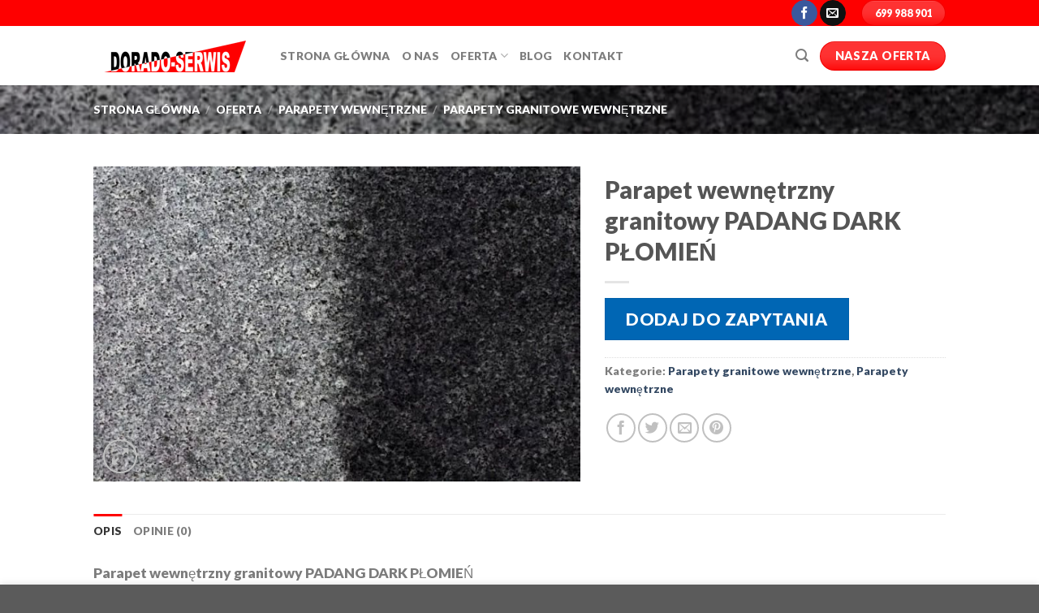

--- FILE ---
content_type: text/html; charset=UTF-8
request_url: https://doradoserwis.pl/parapet-wewnetrzny-granitowy-padang-dark-plomien/
body_size: 18343
content:
<!DOCTYPE html><html lang="pl-PL" prefix="og: https://ogp.me/ns#" class="loading-site no-js"><head><meta charset="UTF-8" /><link rel="profile" href="http://gmpg.org/xfn/11" /><link rel="pingback" href="https://doradoserwis.pl/xmlrpc.php" /> <script type="text/javascript">(function(html){html.className=html.className.replace(/\bno-js\b/,'js')})(document.documentElement);</script> <meta name="viewport" content="width=device-width, initial-scale=1, maximum-scale=1" /> <style type="text/css" media="all">img:is([sizes=auto i],[sizes^="auto," i]){contain-intrinsic-size:3000px 1500px}</style><link type="text/css" media="all" href="https://doradoserwis.pl/wp-content/cache/wpsol-minification/css/wpsol_25949713820195650361a2fe6caa80ec.css" rel="stylesheet" /><link type="text/css" media="all" href="https://doradoserwis.pl/wp-content/cache/wpsol-minification/css/wpsol_64ac31699f5326cb3c76122498b76f66.css" rel="stylesheet" /><link type="text/css" media="all" href="https://doradoserwis.pl/wp-content/cache/wpsol-minification/css/wpsol_a182c0ba870c5d71f316d9001b6db236.css" rel="stylesheet" /><link type="text/css" media="all" href="https://doradoserwis.pl/wp-content/cache/wpsol-minification/css/wpsol_b337d056c94a357aee3b1a9ac531c9a6.css" rel="stylesheet" /><style type="text/css" media="all">.woocommerce form .form-row .required{visibility:visible}</style><link type="text/css" media="all" href="https://doradoserwis.pl/wp-content/cache/wpsol-minification/css/wpsol_48d56016b20f151be4f24ba6d0eb1be4.css" rel="stylesheet" /><link type="text/css" media="all" href="https://doradoserwis.pl/wp-content/cache/wpsol-minification/css/wpsol_7f3d4be77ce4c9ea6944ed9f7a8563d5.css" rel="stylesheet" /><link type="text/css" media="all" href="https://doradoserwis.pl/wp-content/cache/wpsol-minification/css/wpsol_bab4d5670640689a60a152e5b55ddb67.css" rel="stylesheet" /><link type="text/css" media="all" href="https://doradoserwis.pl/wp-content/cache/wpsol-minification/css/wpsol_6bae9eeedcde21ce6c89bbf7b90759c6.css" rel="stylesheet" /><link type="text/css" media="all" href="https://doradoserwis.pl/wp-content/cache/wpsol-minification/css/wpsol_11b34dbc6b45682ba8b2fbf39fd71133.css" rel="stylesheet" /><link type="text/css" media="all" href="https://doradoserwis.pl/wp-content/cache/wpsol-minification/css/wpsol_97ea2d751f6f88abaa4144804c209088.css" rel="stylesheet" /><style type="text/css" media="all">.bg{opacity:0;transition:opacity 1s;-webkit-transition:opacity 1s}.bg-loaded{opacity:1}</style><link type="text/css" media="all" href="https://doradoserwis.pl/wp-content/cache/wpsol-minification/css/wpsol_db038a4b4910b10fd12d8be355bbfd87.css" rel="stylesheet" /><link type="text/css" media="all" href="https://doradoserwis.pl/wp-content/cache/wpsol-minification/css/wpsol_6bf16193ad8e4b0ccc7f4f1205342ff6.css" rel="stylesheet" /><link type="text/css" media="all" href="https://doradoserwis.pl/wp-content/cache/wpsol-minification/css/wpsol_6268cf4f18c8ed084e340aa11b0d5689.css" rel="stylesheet" /><link type="text/css" media="all" href="https://doradoserwis.pl/wp-content/cache/wpsol-minification/css/wpsol_4e6927d7b4499293b7fece06e567628e.css" rel="stylesheet" /><style type="text/css" media="all">.woocommerce-variation-availability{display:none !important}</style><title>Parapet wewnętrzny granitowy PADANG DARK PŁOMIEŃ - Parapety Gorzów Wlkp. Dorado-Serwis</title><meta name="description" content="Parapet wewnętrzny granitowy PADANG DARK PŁOMIEŃ"/><meta name="robots" content="follow, index, max-snippet:-1, max-video-preview:-1, max-image-preview:large"/><link rel="canonical" href="https://doradoserwis.pl/parapet-wewnetrzny-granitowy-padang-dark-plomien/" /><meta property="og:locale" content="pl_PL" /><meta property="og:type" content="product" /><meta property="og:title" content="Parapet wewnętrzny granitowy PADANG DARK PŁOMIEŃ - Parapety Gorzów Wlkp. Dorado-Serwis" /><meta property="og:description" content="Parapet wewnętrzny granitowy PADANG DARK PŁOMIEŃ" /><meta property="og:url" content="https://doradoserwis.pl/parapet-wewnetrzny-granitowy-padang-dark-plomien/" /><meta property="og:site_name" content="Parapety Gorzów Wlkp. Dorado-Serwis" /><meta property="og:updated_time" content="2022-10-28T11:48:02+02:00" /><meta property="og:image" content="https://doradoserwis.pl/wp-content/uploads/2022/10/Parapet-wewnetrzny-granitowy-PADANG-DARK-PLOMIEN.jpg" /><meta property="og:image:secure_url" content="https://doradoserwis.pl/wp-content/uploads/2022/10/Parapet-wewnetrzny-granitowy-PADANG-DARK-PLOMIEN.jpg" /><meta property="og:image:width" content="750" /><meta property="og:image:height" content="485" /><meta property="og:image:alt" content="Parapet wewnętrzny granitowy PADANG DARK PŁOMIEŃ" /><meta property="og:image:type" content="image/jpeg" /><meta property="product:brand" content="Parapety granitowe wewnętrzne" /><meta property="product:price:currency" content="PLN" /><meta property="product:availability" content="instock" /><meta name="twitter:card" content="summary_large_image" /><meta name="twitter:title" content="Parapet wewnętrzny granitowy PADANG DARK PŁOMIEŃ - Parapety Gorzów Wlkp. Dorado-Serwis" /><meta name="twitter:description" content="Parapet wewnętrzny granitowy PADANG DARK PŁOMIEŃ" /><meta name="twitter:image" content="https://doradoserwis.pl/wp-content/uploads/2022/10/Parapet-wewnetrzny-granitowy-PADANG-DARK-PLOMIEN.jpg" /><meta name="twitter:label1" content="Cena" /><meta name="twitter:data1" content="0,00&nbsp;&#122;&#322;" /><meta name="twitter:label2" content="Dostępność" /><meta name="twitter:data2" content="Na stanie" /> <script type="application/ld+json" class="rank-math-schema-pro">{"@context":"https://schema.org","@graph":[{"@type":"Place","@id":"https://doradoserwis.pl/#place","address":{"@type":"PostalAddress","streetAddress":"Podmiejska 21a","addressRegion":"lubuskie","postalCode":"66-400","addressCountry":"Poland"}},{"@type":"Organization","@id":"https://doradoserwis.pl/#organization","name":"Parapety Gorz\u00f3w Wlkp. Dorado-Serwis","url":"https://doradoserwis.pl","sameAs":["https://pl-pl.facebook.com/people/Parapety-Dorado-Serwis/100056302220641/"],"email":"biuro@doradoserwis.pl","address":{"@type":"PostalAddress","streetAddress":"Podmiejska 21a","addressRegion":"lubuskie","postalCode":"66-400","addressCountry":"Poland"},"logo":{"@type":"ImageObject","@id":"https://doradoserwis.pl/#logo","url":"https://doradoserwis.pl/wp-content/uploads/2022/10/logo-dorado-serwis-gorzow-1.png","contentUrl":"https://doradoserwis.pl/wp-content/uploads/2022/10/logo-dorado-serwis-gorzow-1.png","caption":"Parapety Gorz\u00f3w Wlkp. Dorado-Serwis","inLanguage":"pl-PL","width":"200","height":"50"},"contactPoint":[{"@type":"ContactPoint","telephone":"+48957263730","contactType":"customer support"}],"location":{"@id":"https://doradoserwis.pl/#place"}},{"@type":"WebSite","@id":"https://doradoserwis.pl/#website","url":"https://doradoserwis.pl","name":"Parapety Gorz\u00f3w Wlkp. Dorado-Serwis","publisher":{"@id":"https://doradoserwis.pl/#organization"},"inLanguage":"pl-PL"},{"@type":"ImageObject","@id":"https://doradoserwis.pl/wp-content/uploads/2022/10/Parapet-wewnetrzny-granitowy-PADANG-DARK-PLOMIEN.jpg","url":"https://doradoserwis.pl/wp-content/uploads/2022/10/Parapet-wewnetrzny-granitowy-PADANG-DARK-PLOMIEN.jpg","width":"750","height":"485","caption":"Parapet wewn\u0119trzny granitowy PADANG DARK P\u0141OMIE\u0143","inLanguage":"pl-PL"},{"@type":"BreadcrumbList","@id":"https://doradoserwis.pl/parapet-wewnetrzny-granitowy-padang-dark-plomien/#breadcrumb","itemListElement":[{"@type":"ListItem","position":"1","item":{"@id":"https://doradoserwis.pl","name":"Home"}},{"@type":"ListItem","position":"2","item":{"@id":"https://doradoserwis.pl/parapety-wewnetrzne/","name":"Parapety wewn\u0119trzne"}},{"@type":"ListItem","position":"3","item":{"@id":"https://doradoserwis.pl/parapety-wewnetrzne-granitowe/","name":"Parapety granitowe wewn\u0119trzne"}},{"@type":"ListItem","position":"4","item":{"@id":"https://doradoserwis.pl/parapet-wewnetrzny-granitowy-padang-dark-plomien/","name":"Parapet wewn\u0119trzny granitowy PADANG DARK P\u0141OMIE\u0143"}}]},{"@type":"ItemPage","@id":"https://doradoserwis.pl/parapet-wewnetrzny-granitowy-padang-dark-plomien/#webpage","url":"https://doradoserwis.pl/parapet-wewnetrzny-granitowy-padang-dark-plomien/","name":"Parapet wewn\u0119trzny granitowy PADANG DARK P\u0141OMIE\u0143 - Parapety Gorz\u00f3w Wlkp. Dorado-Serwis","datePublished":"2022-10-25T12:39:22+02:00","dateModified":"2022-10-28T11:48:02+02:00","isPartOf":{"@id":"https://doradoserwis.pl/#website"},"primaryImageOfPage":{"@id":"https://doradoserwis.pl/wp-content/uploads/2022/10/Parapet-wewnetrzny-granitowy-PADANG-DARK-PLOMIEN.jpg"},"inLanguage":"pl-PL","breadcrumb":{"@id":"https://doradoserwis.pl/parapet-wewnetrzny-granitowy-padang-dark-plomien/#breadcrumb"}},{"@type":"Product","brand":{"@type":"Brand","name":"Parapety granitowe wewn\u0119trzne"},"name":"Parapet wewn\u0119trzny granitowy PADANG DARK P\u0141OMIE\u0143 - Parapety Gorz\u00f3w Wlkp. Dorado-Serwis","description":"Parapet wewn\u0119trzny granitowy PADANG DARK P\u0141OMIE\u0143","category":"Parapety wewn\u0119trzne &gt; Parapety granitowe wewn\u0119trzne","mainEntityOfPage":{"@id":"https://doradoserwis.pl/parapet-wewnetrzny-granitowy-padang-dark-plomien/#webpage"},"image":[{"@type":"ImageObject","url":"https://doradoserwis.pl/wp-content/uploads/2022/10/Parapet-wewnetrzny-granitowy-PADANG-DARK-PLOMIEN.jpg","height":"485","width":"750"}],"@id":"https://doradoserwis.pl/parapet-wewnetrzny-granitowy-padang-dark-plomien/#richSnippet"}]}</script> <link rel='dns-prefetch' href='//cdn.jsdelivr.net' /><link rel='prefetch' href='https://doradoserwis.pl/wp-content/themes/flatsome/assets/js/chunk.countup.js' /><link rel='prefetch' href='https://doradoserwis.pl/wp-content/themes/flatsome/assets/js/chunk.sticky-sidebar.js' /><link rel='prefetch' href='https://doradoserwis.pl/wp-content/themes/flatsome/assets/js/chunk.tooltips.js' /><link rel='prefetch' href='https://doradoserwis.pl/wp-content/themes/flatsome/assets/js/chunk.vendors-popups.js' /><link rel='prefetch' href='https://doradoserwis.pl/wp-content/themes/flatsome/assets/js/chunk.vendors-slider.js' /><link rel="alternate" title="oEmbed (JSON)" type="application/json+oembed" href="https://doradoserwis.pl/wp-json/oembed/1.0/embed?url=https%3A%2F%2Fdoradoserwis.pl%2Fparapet-wewnetrzny-granitowy-padang-dark-plomien%2F" /><link rel="alternate" title="oEmbed (XML)" type="text/xml+oembed" href="https://doradoserwis.pl/wp-json/oembed/1.0/embed?url=https%3A%2F%2Fdoradoserwis.pl%2Fparapet-wewnetrzny-granitowy-padang-dark-plomien%2F&#038;format=xml" /><style id='flatsome-main-inline-css' type='text/css'>@font-face {
				font-family: "fl-icons";
				font-display: block;
				src: url(https://doradoserwis.pl/wp-content/themes/flatsome/assets/css/icons/fl-icons.eot?v=3.16.1);
				src:
					url(https://doradoserwis.pl/wp-content/themes/flatsome/assets/css/icons/fl-icons.eot#iefix?v=3.16.1) format("embedded-opentype"),
					url(https://doradoserwis.pl/wp-content/themes/flatsome/assets/css/icons/fl-icons.woff2?v=3.16.1) format("woff2"),
					url(https://doradoserwis.pl/wp-content/themes/flatsome/assets/css/icons/fl-icons.ttf?v=3.16.1) format("truetype"),
					url(https://doradoserwis.pl/wp-content/themes/flatsome/assets/css/icons/fl-icons.woff?v=3.16.1) format("woff"),
					url(https://doradoserwis.pl/wp-content/themes/flatsome/assets/css/icons/fl-icons.svg?v=3.16.1#fl-icons) format("svg");
			}
/*# sourceURL=flatsome-main-inline-css */</style> <script type="text/javascript">window._nslDOMReady=function(callback){if(document.readyState==="complete"||document.readyState==="interactive"){callback();}else{document.addEventListener("DOMContentLoaded",callback);}};</script><script type="text/javascript" src="https://doradoserwis.pl/wp-includes/js/jquery/jquery.min.js" id="jquery-core-js"></script> <script type="text/javascript" src="https://doradoserwis.pl/wp-content/plugins/woocommerce/assets/js/jquery-blockui/jquery.blockUI.min.js" id="jquery-blockui-js" defer="defer" data-wp-strategy="defer"></script> <script type="text/javascript">var wc_add_to_cart_params={"ajax_url":"/wp-admin/admin-ajax.php","wc_ajax_url":"/?wc-ajax=%%endpoint%%","i18n_view_cart":"Zobacz koszyk","cart_url":"https://doradoserwis.pl/cart/","is_cart":"","cart_redirect_after_add":"no"};</script> <script type="text/javascript" src="https://doradoserwis.pl/wp-content/plugins/woocommerce/assets/js/frontend/add-to-cart.min.js" id="wc-add-to-cart-js" defer="defer" data-wp-strategy="defer"></script> <script type="text/javascript" src="https://doradoserwis.pl/wp-content/plugins/woocommerce/assets/js/photoswipe/photoswipe.min.js" id="photoswipe-js" defer="defer" data-wp-strategy="defer"></script> <script type="text/javascript" src="https://doradoserwis.pl/wp-content/plugins/woocommerce/assets/js/photoswipe/photoswipe-ui-default.min.js" id="photoswipe-ui-default-js" defer="defer" data-wp-strategy="defer"></script> <script type="text/javascript">var wc_single_product_params={"i18n_required_rating_text":"Prosz\u0119 wybra\u0107 ocen\u0119","i18n_rating_options":["1 z 5 gwiazdek","2 z 5 gwiazdek","3 z 5 gwiazdek","4 z 5 gwiazdek","5 z 5 gwiazdek"],"i18n_product_gallery_trigger_text":"Wy\u015bwietl pe\u0142noekranow\u0105 galeri\u0119 obrazk\u00f3w","review_rating_required":"yes","flexslider":{"rtl":false,"animation":"slide","smoothHeight":true,"directionNav":false,"controlNav":"thumbnails","slideshow":false,"animationSpeed":500,"animationLoop":false,"allowOneSlide":false},"zoom_enabled":"","zoom_options":[],"photoswipe_enabled":"1","photoswipe_options":{"shareEl":false,"closeOnScroll":false,"history":false,"hideAnimationDuration":0,"showAnimationDuration":0},"flexslider_enabled":""};</script> <script type="text/javascript" src="https://doradoserwis.pl/wp-content/plugins/woocommerce/assets/js/frontend/single-product.min.js" id="wc-single-product-js" defer="defer" data-wp-strategy="defer"></script> <script type="text/javascript" src="https://doradoserwis.pl/wp-content/plugins/woocommerce/assets/js/js-cookie/js.cookie.min.js" id="js-cookie-js" defer="defer" data-wp-strategy="defer"></script> <script type="text/javascript">var woocommerce_params={"ajax_url":"/wp-admin/admin-ajax.php","wc_ajax_url":"/?wc-ajax=%%endpoint%%","i18n_password_show":"Poka\u017c has\u0142o","i18n_password_hide":"Ukryj has\u0142o"};</script> <script type="text/javascript" src="https://doradoserwis.pl/wp-content/plugins/woocommerce/assets/js/frontend/woocommerce.min.js" id="woocommerce-js" defer="defer" data-wp-strategy="defer"></script> <link rel="EditURI" type="application/rsd+xml" title="RSD" href="https://doradoserwis.pl/xmlrpc.php?rsd" /><meta name="generator" content="WordPress 6.9" /><link rel='shortlink' href='https://doradoserwis.pl/?p=1213' /> <noscript><style>.woocommerce-product-gallery{ opacity: 1 !important; }</style></noscript><style id="kirki-inline-styles">/* latin-ext */
@font-face {
  font-family: 'Lato';
  font-style: normal;
  font-weight: 400;
  font-display: swap;
  src: url(https://doradoserwis.pl/wp-content/fonts/lato/font) format('woff');
  unicode-range: U+0100-02BA, U+02BD-02C5, U+02C7-02CC, U+02CE-02D7, U+02DD-02FF, U+0304, U+0308, U+0329, U+1D00-1DBF, U+1E00-1E9F, U+1EF2-1EFF, U+2020, U+20A0-20AB, U+20AD-20C0, U+2113, U+2C60-2C7F, U+A720-A7FF;
}
/* latin */
@font-face {
  font-family: 'Lato';
  font-style: normal;
  font-weight: 400;
  font-display: swap;
  src: url(https://doradoserwis.pl/wp-content/fonts/lato/font) format('woff');
  unicode-range: U+0000-00FF, U+0131, U+0152-0153, U+02BB-02BC, U+02C6, U+02DA, U+02DC, U+0304, U+0308, U+0329, U+2000-206F, U+20AC, U+2122, U+2191, U+2193, U+2212, U+2215, U+FEFF, U+FFFD;
}
/* latin-ext */
@font-face {
  font-family: 'Lato';
  font-style: normal;
  font-weight: 700;
  font-display: swap;
  src: url(https://doradoserwis.pl/wp-content/fonts/lato/font) format('woff');
  unicode-range: U+0100-02BA, U+02BD-02C5, U+02C7-02CC, U+02CE-02D7, U+02DD-02FF, U+0304, U+0308, U+0329, U+1D00-1DBF, U+1E00-1E9F, U+1EF2-1EFF, U+2020, U+20A0-20AB, U+20AD-20C0, U+2113, U+2C60-2C7F, U+A720-A7FF;
}
/* latin */
@font-face {
  font-family: 'Lato';
  font-style: normal;
  font-weight: 700;
  font-display: swap;
  src: url(https://doradoserwis.pl/wp-content/fonts/lato/font) format('woff');
  unicode-range: U+0000-00FF, U+0131, U+0152-0153, U+02BB-02BC, U+02C6, U+02DA, U+02DC, U+0304, U+0308, U+0329, U+2000-206F, U+20AC, U+2122, U+2191, U+2193, U+2212, U+2215, U+FEFF, U+FFFD;
}
/* latin-ext */
@font-face {
  font-family: 'Lato';
  font-style: normal;
  font-weight: 900;
  font-display: swap;
  src: url(https://doradoserwis.pl/wp-content/fonts/lato/font) format('woff');
  unicode-range: U+0100-02BA, U+02BD-02C5, U+02C7-02CC, U+02CE-02D7, U+02DD-02FF, U+0304, U+0308, U+0329, U+1D00-1DBF, U+1E00-1E9F, U+1EF2-1EFF, U+2020, U+20A0-20AB, U+20AD-20C0, U+2113, U+2C60-2C7F, U+A720-A7FF;
}
/* latin */
@font-face {
  font-family: 'Lato';
  font-style: normal;
  font-weight: 900;
  font-display: swap;
  src: url(https://doradoserwis.pl/wp-content/fonts/lato/font) format('woff');
  unicode-range: U+0000-00FF, U+0131, U+0152-0153, U+02BB-02BC, U+02C6, U+02DA, U+02DC, U+0304, U+0308, U+0329, U+2000-206F, U+20AC, U+2122, U+2191, U+2193, U+2212, U+2215, U+FEFF, U+FFFD;
}</style></head><body class="wp-singular product-template-default single single-product postid-1213 wp-theme-flatsome wp-child-theme-flatsome-child theme-flatsome woocommerce woocommerce-page woocommerce-no-js full-width header-shadow lightbox nav-dropdown-has-arrow nav-dropdown-has-shadow nav-dropdown-has-border mobile-submenu-slide mobile-submenu-slide-levels-2 catalog-mode no-prices"><a class="skip-link screen-reader-text" href="#main">Skip to content</a><div id="wrapper"><header id="header" class="header has-sticky sticky-jump"><div class="header-wrapper"><div id="top-bar" class="header-top hide-for-sticky nav-dark hide-for-medium"><div class="flex-row container"><div class="flex-col hide-for-medium flex-left"><ul class="nav nav-left medium-nav-center nav-small  nav-divided"></ul></div><div class="flex-col hide-for-medium flex-center"><ul class="nav nav-center nav-small  nav-divided"></ul></div><div class="flex-col hide-for-medium flex-right"><ul class="nav top-bar-nav nav-right nav-small  nav-divided"><li class="html header-social-icons ml-0"><div class="social-icons follow-icons" ><a href="https://pl-pl.facebook.com/people/Parapety-Dorado-Serwis/100056302220641/" target="_blank" data-label="Facebook" rel="noopener noreferrer nofollow" class="icon primary button circle facebook tooltip" title="Follow on Facebook" aria-label="Follow on Facebook"><i class="icon-facebook" ></i></a><a href="mailto:biuro@doradoserwis.pl" data-label="E-mail" rel="nofollow" class="icon primary button circle  email tooltip" title="Send us an email" aria-label="Send us an email"><i class="icon-envelop" ></i></a></div></li><li class="html header-button-2"><div class="header-button"> <a href="tel:+48699988901" class="button plain is-shade box-shadow-2-hover"  style="border-radius:99px;"> <span>699 988 901</span> </a></div></li></ul></div></div></div><div id="masthead" class="header-main "><div class="header-inner flex-row container logo-left medium-logo-center" role="navigation"><div id="logo" class="flex-col logo"><a href="https://doradoserwis.pl/" title="Parapety Gorzów Wlkp. Dorado-Serwis" rel="home"> <img width="200" height="50" src="https://doradoserwis.pl/wp-content/uploads/2022/10/logo-dorado-serwis-gorzow-1.png" class="header_logo header-logo" alt="Parapety Gorzów Wlkp. Dorado-Serwis"/><img  width="200" height="50" src="https://doradoserwis.pl/wp-content/uploads/2022/10/logo-dorado-serwis-gorzow-1.png" class="header-logo-dark" alt="Parapety Gorzów Wlkp. Dorado-Serwis"/></a></div><div class="flex-col show-for-medium flex-left"><ul class="mobile-nav nav nav-left "></ul></div><div class="flex-col hide-for-medium flex-left
flex-grow"><ul class="header-nav header-nav-main nav nav-left  nav-line-bottom nav-uppercase" ><li id="menu-item-242" class="menu-item menu-item-type-post_type menu-item-object-page menu-item-home menu-item-242 menu-item-design-default"><a href="https://doradoserwis.pl/" class="nav-top-link">Strona główna</a></li><li id="menu-item-1656" class="menu-item menu-item-type-post_type menu-item-object-page menu-item-1656 menu-item-design-default"><a href="https://doradoserwis.pl/o-nas/" class="nav-top-link">O Nas</a></li><li id="menu-item-233" class="menu-item menu-item-type-post_type menu-item-object-page menu-item-has-children current_page_parent menu-item-233 menu-item-design-default has-dropdown"><a href="https://doradoserwis.pl/oferta/" class="nav-top-link" aria-expanded="false" aria-haspopup="menu">Oferta<i class="icon-angle-down" ></i></a><ul class="sub-menu nav-dropdown nav-dropdown-default"><li id="menu-item-1686" class="menu-item menu-item-type-custom menu-item-object-custom menu-item-1686"><a href="https://doradoserwis.pl/parapety-wewnetrzne/">Parapety wewnętrzne Gorzów Wlkp.</a></li><li id="menu-item-1687" class="menu-item menu-item-type-custom menu-item-object-custom menu-item-1687"><a href="https://doradoserwis.pl/parapety-zewnetrzne/">Parapety zewnętrzne Gorzów Wlkp.</a></li></ul></li><li id="menu-item-250" class="menu-item menu-item-type-post_type menu-item-object-page menu-item-250 menu-item-design-default"><a href="https://doradoserwis.pl/blog/" class="nav-top-link">Blog</a></li><li id="menu-item-1619" class="menu-item menu-item-type-post_type menu-item-object-page menu-item-1619 menu-item-design-default"><a href="https://doradoserwis.pl/kontakt/" class="nav-top-link">Kontakt</a></li></ul></div><div class="flex-col hide-for-medium flex-right"><ul class="header-nav header-nav-main nav nav-right  nav-line-bottom nav-uppercase"><li class="header-search header-search-lightbox has-icon"> <a href="#search-lightbox" aria-label="Szukaj" data-open="#search-lightbox" data-focus="input.search-field"
class="is-small"> <i class="icon-search" style="font-size:16px;" ></i></a><div id="search-lightbox" class="mfp-hide dark text-center"><div class="searchform-wrapper ux-search-box relative is-large"><form role="search" method="get" class="searchform" action="https://doradoserwis.pl/"><div class="flex-row relative"><div class="flex-col search-form-categories"> <select class="search_categories resize-select mb-0" name="product_cat"><option value="" selected='selected'>All</option><option value="parapety-wewnetrzne">Parapety wewnętrzne</option><option value="parapety-zewnetrzne">Parapety zewnętrzne</option></select></div><div class="flex-col flex-grow"> <label class="screen-reader-text" for="woocommerce-product-search-field-0">Szukaj:</label> <input type="search" id="woocommerce-product-search-field-0" class="search-field mb-0" placeholder="Wyszukaj" value="" name="s" /> <input type="hidden" name="post_type" value="product" /></div><div class="flex-col"> <button type="submit" value="Szukaj" class="ux-search-submit submit-button secondary button icon mb-0" aria-label="Submit"> <i class="icon-search" ></i> </button></div></div><div class="live-search-results text-left z-top"></div></form></div></div></li><li class="html header-button-1"><div class="header-button"> <a href="/oferta/" class="button primary is-shade box-shadow-2-hover"  style="border-radius:99px;"> <span>Nasza Oferta</span> </a></div></li></ul></div><div class="flex-col show-for-medium flex-right"><ul class="mobile-nav nav nav-right "><li class="header-search header-search-lightbox has-icon"> <a href="#search-lightbox" aria-label="Szukaj" data-open="#search-lightbox" data-focus="input.search-field"
class="is-small"> <i class="icon-search" style="font-size:16px;" ></i></a><div id="search-lightbox" class="mfp-hide dark text-center"><div class="searchform-wrapper ux-search-box relative is-large"><form role="search" method="get" class="searchform" action="https://doradoserwis.pl/"><div class="flex-row relative"><div class="flex-col search-form-categories"> <select class="search_categories resize-select mb-0" name="product_cat"><option value="" selected='selected'>All</option><option value="parapety-wewnetrzne">Parapety wewnętrzne</option><option value="parapety-zewnetrzne">Parapety zewnętrzne</option></select></div><div class="flex-col flex-grow"> <label class="screen-reader-text" for="woocommerce-product-search-field-1">Szukaj:</label> <input type="search" id="woocommerce-product-search-field-1" class="search-field mb-0" placeholder="Wyszukaj" value="" name="s" /> <input type="hidden" name="post_type" value="product" /></div><div class="flex-col"> <button type="submit" value="Szukaj" class="ux-search-submit submit-button secondary button icon mb-0" aria-label="Submit"> <i class="icon-search" ></i> </button></div></div><div class="live-search-results text-left z-top"></div></form></div></div></li><li class="nav-icon has-icon"> <a href="#" data-open="#main-menu" data-pos="right" data-bg="main-menu-overlay" data-color="" class="is-small" aria-label="Menu" aria-controls="main-menu" aria-expanded="false"><i class="icon-menu" ></i> <span class="menu-title uppercase hide-for-small">Menu</span> </a></li></ul></div></div><div class="container"><div class="top-divider full-width"></div></div></div><div class="header-bg-container fill"><div class="header-bg-image fill"></div><div class="header-bg-color fill"></div></div></div></header><div class="shop-page-title product-page-title dark  page-title featured-title "><div class="page-title-bg fill"><div class="title-bg fill bg-fill" data-parallax-fade="true" data-parallax="-2" data-parallax-background data-parallax-container=".page-title"></div><div class="title-overlay fill"></div></div><div class="page-title-inner flex-row  medium-flex-wrap container"><div class="flex-col flex-grow medium-text-center"><div class="is-small"><nav class="woocommerce-breadcrumb breadcrumbs uppercase"><a href="https://doradoserwis.pl">Strona główna</a> <span class="divider">&#47;</span> <a href="https://doradoserwis.pl/oferta/">oferta</a> <span class="divider">&#47;</span> <a href="https://doradoserwis.pl/parapety-wewnetrzne/">Parapety wewnętrzne</a> <span class="divider">&#47;</span> <a href="https://doradoserwis.pl/parapety-wewnetrzne-granitowe/">Parapety granitowe wewnętrzne</a></nav></div></div><div class="flex-col nav-right medium-text-center"><ul class="next-prev-thumbs is-small "><li class="prod-dropdown has-dropdown"> <a href="https://doradoserwis.pl/parapet-wewnetrzny-granitowy-padang-dark/"  rel="next" class="button icon is-outline circle"> <i class="icon-angle-left" ></i> </a><div class="nav-dropdown"> <a title="Parapet wewnętrzny granitowy PADANG DARK" href="https://doradoserwis.pl/parapet-wewnetrzny-granitowy-padang-dark/"> <img width="100" height="100" src="https://doradoserwis.pl/wp-content/uploads/2022/10/Parapet-wewnetrzny-granitowy-PADANG-DARK-100x100.jpg" class="attachment-woocommerce_gallery_thumbnail size-woocommerce_gallery_thumbnail wp-post-image" alt="Parapet wewnetrzny granitowy PADANG DARK" decoding="async" srcset="https://doradoserwis.pl/wp-content/uploads/2022/10/Parapet-wewnetrzny-granitowy-PADANG-DARK-100x100.jpg 100w, https://doradoserwis.pl/wp-content/uploads/2022/10/Parapet-wewnetrzny-granitowy-PADANG-DARK-280x280.jpg 280w, https://doradoserwis.pl/wp-content/uploads/2022/10/Parapet-wewnetrzny-granitowy-PADANG-DARK-1536x1536.jpg 1536w, https://doradoserwis.pl/wp-content/uploads/2022/10/Parapet-wewnetrzny-granitowy-PADANG-DARK-2048x2048.jpg 2048w, https://doradoserwis.pl/wp-content/uploads/2022/10/Parapet-wewnetrzny-granitowy-PADANG-DARK-1000x1000.jpg 1000w, https://doradoserwis.pl/wp-content/uploads/2022/10/Parapet-wewnetrzny-granitowy-PADANG-DARK-768x768.jpg 768w" sizes="(max-width: 100px) 100vw, 100px" title="Parapet wewnętrzny granitowy PADANG DARK 1"></a></div></li><li class="prod-dropdown has-dropdown"> <a href="https://doradoserwis.pl/parapet-wewnetrzny-granitowy-nero-impala/" rel="next" class="button icon is-outline circle"> <i class="icon-angle-right" ></i> </a><div class="nav-dropdown"> <a title="Parapet wewnętrzny granitowy NERO IMPALA" href="https://doradoserwis.pl/parapet-wewnetrzny-granitowy-nero-impala/"> <img width="100" height="100" src="https://doradoserwis.pl/wp-content/uploads/2022/10/Parapet-wewnetrzny-granitowy-NERO-IMPALA-100x100.jpg" class="attachment-woocommerce_gallery_thumbnail size-woocommerce_gallery_thumbnail wp-post-image" alt="Parapet wewnetrzny granitowy NERO IMPALA" decoding="async" srcset="https://doradoserwis.pl/wp-content/uploads/2022/10/Parapet-wewnetrzny-granitowy-NERO-IMPALA-100x100.jpg 100w, https://doradoserwis.pl/wp-content/uploads/2022/10/Parapet-wewnetrzny-granitowy-NERO-IMPALA-280x280.jpg 280w, https://doradoserwis.pl/wp-content/uploads/2022/10/Parapet-wewnetrzny-granitowy-NERO-IMPALA-1536x1536.jpg 1536w, https://doradoserwis.pl/wp-content/uploads/2022/10/Parapet-wewnetrzny-granitowy-NERO-IMPALA-2048x2048.jpg 2048w, https://doradoserwis.pl/wp-content/uploads/2022/10/Parapet-wewnetrzny-granitowy-NERO-IMPALA-1000x1000.jpg 1000w, https://doradoserwis.pl/wp-content/uploads/2022/10/Parapet-wewnetrzny-granitowy-NERO-IMPALA-768x768.jpg 768w" sizes="(max-width: 100px) 100vw, 100px" title="Parapet wewnętrzny granitowy NERO IMPALA 2"></a></div></li></ul></div></div></div><main id="main" class=""><div class="shop-container"><div class="container"><div class="woocommerce-notices-wrapper"></div><div class="category-filtering container text-center product-filter-row show-for-medium"> <a href="#product-sidebar"
data-open="#product-sidebar"
data-pos="left"
class="filter-button uppercase plain"> <i class="icon-equalizer"></i> <strong>Filtruj</strong> </a></div></div><div id="product-1213" class="product type-product post-1213 status-publish first instock product_cat-parapety-wewnetrzne-granitowe product_cat-parapety-wewnetrzne has-post-thumbnail taxable shipping-taxable product-type-simple"><div class="product-container"><div class="product-main"><div class="row content-row mb-0"><div class="product-gallery large-7 col"><div class="product-images relative mb-half has-hover woocommerce-product-gallery woocommerce-product-gallery--with-images woocommerce-product-gallery--columns-4 images" data-columns="4"><div class="badge-container is-larger absolute left top z-1"></div><div class="image-tools absolute top show-on-hover right z-3"></div><figure class="woocommerce-product-gallery__wrapper product-gallery-slider slider slider-nav-small mb-half has-image-zoom"
data-flickity-options='{
"cellAlign": "center",
"wrapAround": true,
"autoPlay": false,
"prevNextButtons":true,
"adaptiveHeight": true,
"imagesLoaded": true,
"lazyLoad": 1,
"dragThreshold" : 15,
"pageDots": false,
"rightToLeft": false       }'><div data-thumb="https://doradoserwis.pl/wp-content/uploads/2022/10/Parapet-wewnetrzny-granitowy-PADANG-DARK-PLOMIEN-100x100.jpg" data-thumb-alt="Parapet wewnętrzny granitowy PADANG DARK PŁOMIEŃ" class="woocommerce-product-gallery__image slide first"><a href="https://doradoserwis.pl/wp-content/uploads/2022/10/Parapet-wewnetrzny-granitowy-PADANG-DARK-PLOMIEN.jpg"><img width="750" height="485" src="https://doradoserwis.pl/wp-content/uploads/2022/10/Parapet-wewnetrzny-granitowy-PADANG-DARK-PLOMIEN.jpg" class="wp-post-image skip-lazy" alt="Parapet wewnętrzny granitowy PADANG DARK PŁOMIEŃ" title="Parapet wewnętrzny granitowy PADANG DARK PŁOMIEŃ" data-caption="" data-src="https://doradoserwis.pl/wp-content/uploads/2022/10/Parapet-wewnetrzny-granitowy-PADANG-DARK-PLOMIEN.jpg" data-large_image="https://doradoserwis.pl/wp-content/uploads/2022/10/Parapet-wewnetrzny-granitowy-PADANG-DARK-PLOMIEN.jpg" data-large_image_width="750" data-large_image_height="485" decoding="async" fetchpriority="high" srcset="https://doradoserwis.pl/wp-content/uploads/2022/10/Parapet-wewnetrzny-granitowy-PADANG-DARK-PLOMIEN.jpg 750w, https://doradoserwis.pl/wp-content/uploads/2022/10/Parapet-wewnetrzny-granitowy-PADANG-DARK-PLOMIEN-619x400.jpg 619w" sizes="(max-width: 750px) 100vw, 750px" /></a></div></figure><div class="image-tools absolute bottom left z-3"> <a href="#product-zoom" class="zoom-button button is-outline circle icon tooltip hide-for-small" title="Zoom"> <i class="icon-expand" ></i> </a></div></div></div><div class="product-info summary col-fit col entry-summary product-summary"><h1 class="product-title product_title entry-title"> Parapet wewnętrzny granitowy PADANG DARK PŁOMIEŃ</h1><div class="is-divider small"></div><div
class="yith-ywraq-add-to-quote add-to-quote-1213" ><div class="yith-ywraq-add-button show" style="display:block"  data-product_id="1213"> <a href="#" class="add-request-quote-button button" data-product_id="1213" data-wp_nonce="00a24e2661" > Dodaj do zapytania </a></div><div
class="yith_ywraq_add_item_product-response-1213 yith_ywraq_add_item_product_message hide hide-when-removed"
style="display:none" data-product_id="1213"></div><div
class="yith_ywraq_add_item_response-1213 yith_ywraq_add_item_response_message hide hide-when-removed"
data-product_id="1213"
style="display:none">Ten produkt już znajduje się na liście zapytań.</div><div
class="yith_ywraq_add_item_browse-list-1213 yith_ywraq_add_item_browse_message  hide hide-when-removed"
style="display:none"
data-product_id="1213"><a
href="https://doradoserwis.pl/formularz/">Przeglądaj listę</a></div></div><div class="clear"></div><div class="product_meta"> <span class="posted_in">Kategorie: <a href="https://doradoserwis.pl/parapety-wewnetrzne-granitowe/" rel="tag">Parapety granitowe wewnętrzne</a>, <a href="https://doradoserwis.pl/parapety-wewnetrzne/" rel="tag">Parapety wewnętrzne</a></span></div><div class="social-icons share-icons share-row relative" ><a href="whatsapp://send?text=Parapet%20wewn%C4%99trzny%20granitowy%20PADANG%20DARK%20P%C5%81OMIE%C5%83 - https://doradoserwis.pl/parapet-wewnetrzny-granitowy-padang-dark-plomien/" data-action="share/whatsapp/share" class="icon button circle is-outline tooltip whatsapp show-for-medium" title="Share on WhatsApp" aria-label="Share on WhatsApp"><i class="icon-whatsapp"></i></a><a href="https://www.facebook.com/sharer.php?u=https://doradoserwis.pl/parapet-wewnetrzny-granitowy-padang-dark-plomien/" data-label="Facebook" onclick="window.open(this.href,this.title,'width=500,height=500,top=300px,left=300px');  return false;" rel="noopener noreferrer nofollow" target="_blank" class="icon button circle is-outline tooltip facebook" title="Share on Facebook" aria-label="Share on Facebook"><i class="icon-facebook" ></i></a><a href="https://twitter.com/share?url=https://doradoserwis.pl/parapet-wewnetrzny-granitowy-padang-dark-plomien/" onclick="window.open(this.href,this.title,'width=500,height=500,top=300px,left=300px');  return false;" rel="noopener noreferrer nofollow" target="_blank" class="icon button circle is-outline tooltip twitter" title="Share on Twitter" aria-label="Share on Twitter"><i class="icon-twitter" ></i></a><a href="mailto:enteryour@addresshere.com?subject=Parapet%20wewn%C4%99trzny%20granitowy%20PADANG%20DARK%20P%C5%81OMIE%C5%83&amp;body=Check%20this%20out:%20https://doradoserwis.pl/parapet-wewnetrzny-granitowy-padang-dark-plomien/" rel="nofollow" class="icon button circle is-outline tooltip email" title="Email to a Friend" aria-label="Email to a Friend"><i class="icon-envelop" ></i></a><a href="https://pinterest.com/pin/create/button/?url=https://doradoserwis.pl/parapet-wewnetrzny-granitowy-padang-dark-plomien/&amp;media=https://doradoserwis.pl/wp-content/uploads/2022/10/Parapet-wewnetrzny-granitowy-PADANG-DARK-PLOMIEN-1400x800.jpg&amp;description=Parapet%20wewn%C4%99trzny%20granitowy%20PADANG%20DARK%20P%C5%81OMIE%C5%83" onclick="window.open(this.href,this.title,'width=500,height=500,top=300px,left=300px');  return false;" rel="noopener noreferrer nofollow" target="_blank" class="icon button circle is-outline tooltip pinterest" title="Pin on Pinterest" aria-label="Pin on Pinterest"><i class="icon-pinterest" ></i></a></div></div><div id="product-sidebar" class="mfp-hide"><div class="sidebar-inner"></div></div></div></div><div class="product-footer"><div class="container"><div class="woocommerce-tabs wc-tabs-wrapper container tabbed-content"><ul class="tabs wc-tabs product-tabs small-nav-collapse nav nav-uppercase nav-line nav-left" role="tablist"><li class="description_tab active" id="tab-title-description" role="presentation"> <a href="#tab-description" role="tab" aria-selected="true" aria-controls="tab-description"> Opis </a></li><li class="reviews_tab " id="tab-title-reviews" role="presentation"> <a href="#tab-reviews" role="tab" aria-selected="false" aria-controls="tab-reviews" tabindex="-1"> Opinie (0) </a></li></ul><div class="tab-panels"><div class="woocommerce-Tabs-panel woocommerce-Tabs-panel--description panel entry-content active" id="tab-description" role="tabpanel" aria-labelledby="tab-title-description"><p>Parapet wewnętrzny granitowy PADANG DARK PŁOMIEŃ</p></div><div class="woocommerce-Tabs-panel woocommerce-Tabs-panel--reviews panel entry-content " id="tab-reviews" role="tabpanel" aria-labelledby="tab-title-reviews"><div id="reviews" class="woocommerce-Reviews row"><div id="comments" class="col large-12"><h3 class="woocommerce-Reviews-title normal"> Opinie</h3><p class="woocommerce-noreviews">Na razie nie ma opinii o produkcie.</p></div><div id="review_form_wrapper" class="large-12 col"><div id="review_form" class="col-inner"><div class="review-form-inner has-border"><div id="respond" class="comment-respond"><h3 id="reply-title" class="comment-reply-title">Napisz pierwszą opinię o &bdquo;Parapet wewnętrzny granitowy PADANG DARK PŁOMIEŃ&rdquo; <small><a rel="nofollow" id="cancel-comment-reply-link" href="/parapet-wewnetrzny-granitowy-padang-dark-plomien/#respond" style="display:none;">Anuluj pisanie odpowiedzi</a></small></h3><form action="https://doradoserwis.pl/wp-comments-post.php" method="post" id="commentform" class="comment-form"><div class="comment-form-rating"><label for="rating">Twoja ocena&nbsp;<span class="required">*</span></label><select name="rating" id="rating" required><option value="">Oceń&hellip;</option><option value="5">Idealne</option><option value="4">Dobre</option><option value="3">Średnio</option><option value="2">Całkiem nieźle</option><option value="1">Bardzo słabe</option> </select></div><p class="comment-form-comment"><label for="comment">Twoja opinia&nbsp;<span class="required">*</span></label><textarea id="comment" name="comment" cols="45" rows="8" required></textarea></p><p class="comment-form-author"><label for="author">Nazwa&nbsp;<span class="required">*</span></label><input id="author" name="author" type="text" value="" size="30" required /></p><p class="comment-form-email"><label for="email">E-mail&nbsp;<span class="required">*</span></label><input id="email" name="email" type="email" value="" size="30" required /></p><p class="comment-form-cookies-consent"><input id="wp-comment-cookies-consent" name="wp-comment-cookies-consent" type="checkbox" value="yes" /> <label for="wp-comment-cookies-consent">Zapamiętaj moje dane w tej przeglądarce podczas pisania kolejnych komentarzy.</label></p><p class="form-submit"><input name="submit" type="submit" id="submit" class="submit" value="Wyślij" /> <input type='hidden' name='comment_post_ID' value='1213' id='comment_post_ID' /> <input type='hidden' name='comment_parent' id='comment_parent' value='0' /></p></form></div></div></div></div></div></div></div></div><div class="related related-products-wrapper product-section"><h3 class="product-section-title container-width product-section-title-related pt-half pb-half uppercase"> Podobne produkty</h3><div class="row has-equal-box-heights equalize-box large-columns-4 medium-columns-3 small-columns-2 row-small"><div class="product-small col has-hover product type-product post-1181 status-publish instock product_cat-parapety-wewnetrzne product_cat-parapety-wewnetrzne-granitowe has-post-thumbnail taxable shipping-taxable product-type-simple"><div class="col-inner"><div class="badge-container absolute left top z-1"></div><div class="product-small box "><div class="box-image"><div class="image-fade_in_back"> <a href="https://doradoserwis.pl/parapet-wewnetrzny-granitowy-adang-gelb/" aria-label="Parapet wewnętrzny granitowy ADANG GELB"> <img width="600" height="485" src="https://doradoserwis.pl/wp-content/uploads/2022/10/Parapet-wewnetrzny-granitowy-ADANG-GELB-1-600x485.jpg" class="attachment-woocommerce_thumbnail size-woocommerce_thumbnail" alt="Parapet wewnętrzny granitowy ADANG GELB" decoding="async" /> </a></div><div class="image-tools is-small top right show-on-hover"></div><div class="image-tools is-small hide-for-small bottom left show-on-hover"></div><div class="image-tools grid-tools text-center hide-for-small bottom hover-slide-in show-on-hover"></div></div><div class="box-text box-text-products text-center grid-style-2"><div class="title-wrapper"><p class="category uppercase is-smaller no-text-overflow product-cat op-7"> Parapety wewnętrzne</p><p class="name product-title woocommerce-loop-product__title"><a href="https://doradoserwis.pl/parapet-wewnetrzny-granitowy-adang-gelb/" class="woocommerce-LoopProduct-link woocommerce-loop-product__link">Parapet wewnętrzny granitowy ADANG GELB</a></p></div><div class="price-wrapper"></div></div></div><div
class="yith-ywraq-add-to-quote add-to-quote-1181" ><div class="yith-ywraq-add-button show" style="display:block"  data-product_id="1181"> <a href="#" class="add-request-quote-button button" data-product_id="1181" data-wp_nonce="004dc277c6" > Dodaj do zapytania </a></div><div
class="yith_ywraq_add_item_product-response-1181 yith_ywraq_add_item_product_message hide hide-when-removed"
style="display:none" data-product_id="1181"></div><div
class="yith_ywraq_add_item_response-1181 yith_ywraq_add_item_response_message hide hide-when-removed"
data-product_id="1181"
style="display:none">Ten produkt już znajduje się na liście zapytań.</div><div
class="yith_ywraq_add_item_browse-list-1181 yith_ywraq_add_item_browse_message  hide hide-when-removed"
style="display:none"
data-product_id="1181"><a
href="https://doradoserwis.pl/formularz/">Przeglądaj listę</a></div></div><div class="clear"></div></div></div><div class="product-small col has-hover product type-product post-1179 status-publish instock product_cat-parapety-wewnetrzne product_cat-parapety-wewnetrzne-granitowe has-post-thumbnail taxable shipping-taxable product-type-simple"><div class="col-inner"><div class="badge-container absolute left top z-1"></div><div class="product-small box "><div class="box-image"><div class="image-fade_in_back"> <a href="https://doradoserwis.pl/parapet-wewnetrzny-granitowy-braz-krolewski/" aria-label="Parapet wewnętrzny granitowy BRĄZ KRÓLEWSKI"> <img width="600" height="485" src="https://doradoserwis.pl/wp-content/uploads/2022/10/Parapet-wewnetrzny-granitowy-BRAZ-KROLEWSKI-600x485.jpg" class="attachment-woocommerce_thumbnail size-woocommerce_thumbnail" alt="Parapet wewnętrzny granitowy BRĄZ KRÓLEWSKI" decoding="async" /> </a></div><div class="image-tools is-small top right show-on-hover"></div><div class="image-tools is-small hide-for-small bottom left show-on-hover"></div><div class="image-tools grid-tools text-center hide-for-small bottom hover-slide-in show-on-hover"></div></div><div class="box-text box-text-products text-center grid-style-2"><div class="title-wrapper"><p class="category uppercase is-smaller no-text-overflow product-cat op-7"> Parapety wewnętrzne</p><p class="name product-title woocommerce-loop-product__title"><a href="https://doradoserwis.pl/parapet-wewnetrzny-granitowy-braz-krolewski/" class="woocommerce-LoopProduct-link woocommerce-loop-product__link">Parapet wewnętrzny granitowy BRĄZ KRÓLEWSKI</a></p></div><div class="price-wrapper"></div></div></div><div
class="yith-ywraq-add-to-quote add-to-quote-1179" ><div class="yith-ywraq-add-button show" style="display:block"  data-product_id="1179"> <a href="#" class="add-request-quote-button button" data-product_id="1179" data-wp_nonce="d45af1f0e8" > Dodaj do zapytania </a></div><div
class="yith_ywraq_add_item_product-response-1179 yith_ywraq_add_item_product_message hide hide-when-removed"
style="display:none" data-product_id="1179"></div><div
class="yith_ywraq_add_item_response-1179 yith_ywraq_add_item_response_message hide hide-when-removed"
data-product_id="1179"
style="display:none">Ten produkt już znajduje się na liście zapytań.</div><div
class="yith_ywraq_add_item_browse-list-1179 yith_ywraq_add_item_browse_message  hide hide-when-removed"
style="display:none"
data-product_id="1179"><a
href="https://doradoserwis.pl/formularz/">Przeglądaj listę</a></div></div><div class="clear"></div></div></div><div class="product-small col has-hover product type-product post-1185 status-publish last instock product_cat-parapety-wewnetrzne product_cat-parapety-wewnetrzne-granitowe has-post-thumbnail taxable shipping-taxable product-type-simple"><div class="col-inner"><div class="badge-container absolute left top z-1"></div><div class="product-small box "><div class="box-image"><div class="image-fade_in_back"> <a href="https://doradoserwis.pl/parapet-wewnetrzny-granitowy-cristal-white-g603/" aria-label="Parapet wewnętrzny granitowy CRISTAL WHITE G603"> <img width="600" height="485" src="https://doradoserwis.pl/wp-content/uploads/2022/10/Parapet-wewnetrzny-granitowy-CRISTAL-WHITE-G603-600x485.jpg" class="attachment-woocommerce_thumbnail size-woocommerce_thumbnail" alt="Parapet wewnętrzny granitowy CRISTAL WHITE G603" decoding="async" loading="lazy" /> </a></div><div class="image-tools is-small top right show-on-hover"></div><div class="image-tools is-small hide-for-small bottom left show-on-hover"></div><div class="image-tools grid-tools text-center hide-for-small bottom hover-slide-in show-on-hover"></div></div><div class="box-text box-text-products text-center grid-style-2"><div class="title-wrapper"><p class="category uppercase is-smaller no-text-overflow product-cat op-7"> Parapety wewnętrzne</p><p class="name product-title woocommerce-loop-product__title"><a href="https://doradoserwis.pl/parapet-wewnetrzny-granitowy-cristal-white-g603/" class="woocommerce-LoopProduct-link woocommerce-loop-product__link">Parapet wewnętrzny granitowy CRISTAL WHITE G603</a></p></div><div class="price-wrapper"></div></div></div><div
class="yith-ywraq-add-to-quote add-to-quote-1185" ><div class="yith-ywraq-add-button show" style="display:block"  data-product_id="1185"> <a href="#" class="add-request-quote-button button" data-product_id="1185" data-wp_nonce="289b50fbb5" > Dodaj do zapytania </a></div><div
class="yith_ywraq_add_item_product-response-1185 yith_ywraq_add_item_product_message hide hide-when-removed"
style="display:none" data-product_id="1185"></div><div
class="yith_ywraq_add_item_response-1185 yith_ywraq_add_item_response_message hide hide-when-removed"
data-product_id="1185"
style="display:none">Ten produkt już znajduje się na liście zapytań.</div><div
class="yith_ywraq_add_item_browse-list-1185 yith_ywraq_add_item_browse_message  hide hide-when-removed"
style="display:none"
data-product_id="1185"><a
href="https://doradoserwis.pl/formularz/">Przeglądaj listę</a></div></div><div class="clear"></div></div></div><div class="product-small col has-hover product type-product post-1206 status-publish first instock product_cat-parapety-wewnetrzne product_cat-parapety-wewnetrzne-granitowe has-post-thumbnail taxable shipping-taxable product-type-simple"><div class="col-inner"><div class="badge-container absolute left top z-1"></div><div class="product-small box "><div class="box-image"><div class="image-fade_in_back"> <a href="https://doradoserwis.pl/parapet-wewnetrzny-granitowy-nero-assoluto-satyna/" aria-label="Parapet wewnętrzny granitowy NERO ASSOLUTO SATYNA"> <img width="600" height="485" src="https://doradoserwis.pl/wp-content/uploads/2022/10/Parapet-wewnetrzny-granitowy-NERO-ASSOLUTO-SATYNA-600x485.jpg" class="attachment-woocommerce_thumbnail size-woocommerce_thumbnail" alt="Parapet wewnętrzny granitowy NERO ASSOLUTO SATYNA" decoding="async" loading="lazy" /> </a></div><div class="image-tools is-small top right show-on-hover"></div><div class="image-tools is-small hide-for-small bottom left show-on-hover"></div><div class="image-tools grid-tools text-center hide-for-small bottom hover-slide-in show-on-hover"></div></div><div class="box-text box-text-products text-center grid-style-2"><div class="title-wrapper"><p class="category uppercase is-smaller no-text-overflow product-cat op-7"> Parapety wewnętrzne</p><p class="name product-title woocommerce-loop-product__title"><a href="https://doradoserwis.pl/parapet-wewnetrzny-granitowy-nero-assoluto-satyna/" class="woocommerce-LoopProduct-link woocommerce-loop-product__link">Parapet wewnętrzny granitowy NERO ASSOLUTO SATYNA</a></p></div><div class="price-wrapper"></div></div></div><div
class="yith-ywraq-add-to-quote add-to-quote-1206" ><div class="yith-ywraq-add-button show" style="display:block"  data-product_id="1206"> <a href="#" class="add-request-quote-button button" data-product_id="1206" data-wp_nonce="ae00d24b1b" > Dodaj do zapytania </a></div><div
class="yith_ywraq_add_item_product-response-1206 yith_ywraq_add_item_product_message hide hide-when-removed"
style="display:none" data-product_id="1206"></div><div
class="yith_ywraq_add_item_response-1206 yith_ywraq_add_item_response_message hide hide-when-removed"
data-product_id="1206"
style="display:none">Ten produkt już znajduje się na liście zapytań.</div><div
class="yith_ywraq_add_item_browse-list-1206 yith_ywraq_add_item_browse_message  hide hide-when-removed"
style="display:none"
data-product_id="1206"><a
href="https://doradoserwis.pl/formularz/">Przeglądaj listę</a></div></div><div class="clear"></div></div></div></div></div></div></div></div></div></div></main><footer id="footer" class="footer-wrapper"><div class="footer-widgets footer footer-2 dark"><div class="row dark large-columns-2 mb-0"><div id="nav_menu-3" class="col pb-0 widget widget_nav_menu"><span class="widget-title">Menu</span><div class="is-divider small"></div><div class="menu-secondary-container"><ul id="menu-secondary" class="menu"><li id="menu-item-1655" class="menu-item menu-item-type-post_type menu-item-object-page menu-item-1655"><a href="https://doradoserwis.pl/o-nas/">O nas</a></li><li id="menu-item-1594" class="menu-item menu-item-type-post_type menu-item-object-page menu-item-1594"><a href="https://doradoserwis.pl/cieply-montaz-gorzow-wielkopolski/">Ciepły montaż Gorzów Wlkp.</a></li><li id="menu-item-1595" class="menu-item menu-item-type-post_type menu-item-object-page menu-item-1595"><a href="https://doradoserwis.pl/blaty-kuchenne-granitowe-na-wymiar-w-gorzowie-wlkp/">Blaty granitowe Gorzów Wlkp.</a></li><li id="menu-item-1675" class="menu-item menu-item-type-post_type menu-item-object-page menu-item-1675"><a href="https://doradoserwis.pl/blaty-lazienkowe-gorzow-wlkp-online-cena/">Blaty łazienkowe Gorzów Wlkp.</a></li><li id="menu-item-1618" class="menu-item menu-item-type-post_type menu-item-object-page menu-item-1618"><a href="https://doradoserwis.pl/kontakt/">Kontakt</a></li></ul></div></div><div id="custom_html-3" class="widget_text col pb-0 widget widget_custom_html"><span class="widget-title">Kontakt</span><div class="is-divider small"></div><div class="textwidget custom-html-widget"><p><strong>Dorado-Serwis<br /></strong><strong>ul. Podmiejska 21A<br />66-400 Gorzów Wielkopolski<br /></strong><strong>NIP: 5991923782<br />TEL: +48 699 988 901<br />E-mail:<a href="mailto:biuro@doradoserwis.pl"> biuro@doradoserwis.pl</a></strong></p></div></div></div></div><div class="absolute-footer dark medium-text-center small-text-center"><div class="container clearfix"><div class="footer-secondary pull-right"><div class="payment-icons inline-block"><div class="payment-icon"><svg version="1.1" xmlns="http://www.w3.org/2000/svg" xmlns:xlink="http://www.w3.org/1999/xlink"  viewBox="0 0 64 32"> <path d="M10.781 7.688c-0.251-1.283-1.219-1.688-2.344-1.688h-8.376l-0.061 0.405c5.749 1.469 10.469 4.595 12.595 10.501l-1.813-9.219zM13.125 19.688l-0.531-2.781c-1.096-2.907-3.752-5.594-6.752-6.813l4.219 15.939h5.469l8.157-20.032h-5.501l-5.062 13.688zM27.72 26.061l3.248-20.061h-5.187l-3.251 20.061h5.189zM41.875 5.656c-5.125 0-8.717 2.72-8.749 6.624-0.032 2.877 2.563 4.469 4.531 5.439 2.032 0.968 2.688 1.624 2.688 2.499 0 1.344-1.624 1.939-3.093 1.939-2.093 0-3.219-0.251-4.875-1.032l-0.688-0.344-0.719 4.499c1.219 0.563 3.437 1.064 5.781 1.064 5.437 0.032 8.97-2.688 9.032-6.843 0-2.282-1.405-4-4.376-5.439-1.811-0.904-2.904-1.563-2.904-2.499 0-0.843 0.936-1.72 2.968-1.72 1.688-0.029 2.936 0.314 3.875 0.752l0.469 0.248 0.717-4.344c-1.032-0.406-2.656-0.844-4.656-0.844zM55.813 6c-1.251 0-2.189 0.376-2.72 1.688l-7.688 18.374h5.437c0.877-2.467 1.096-3 1.096-3 0.592 0 5.875 0 6.624 0 0 0 0.157 0.688 0.624 3h4.813l-4.187-20.061h-4zM53.405 18.938c0 0 0.437-1.157 2.064-5.594-0.032 0.032 0.437-1.157 0.688-1.907l0.374 1.72c0.968 4.781 1.189 5.781 1.189 5.781-0.813 0-3.283 0-4.315 0z"></path> </svg></div><div class="payment-icon"><svg version="1.1" xmlns="http://www.w3.org/2000/svg" xmlns:xlink="http://www.w3.org/1999/xlink"  viewBox="0 0 64 32"> <path d="M42.667-0c-4.099 0-7.836 1.543-10.667 4.077-2.831-2.534-6.568-4.077-10.667-4.077-8.836 0-16 7.163-16 16s7.164 16 16 16c4.099 0 7.835-1.543 10.667-4.077 2.831 2.534 6.568 4.077 10.667 4.077 8.837 0 16-7.163 16-16s-7.163-16-16-16zM11.934 19.828l0.924-5.809-2.112 5.809h-1.188v-5.809l-1.056 5.809h-1.584l1.32-7.657h2.376v4.753l1.716-4.753h2.508l-1.32 7.657h-1.585zM19.327 18.244c-0.088 0.528-0.178 0.924-0.264 1.188v0.396h-1.32v-0.66c-0.353 0.528-0.924 0.792-1.716 0.792-0.442 0-0.792-0.132-1.056-0.396-0.264-0.351-0.396-0.792-0.396-1.32 0-0.792 0.218-1.364 0.66-1.716 0.614-0.44 1.364-0.66 2.244-0.66h0.66v-0.396c0-0.351-0.353-0.528-1.056-0.528-0.442 0-1.012 0.088-1.716 0.264 0.086-0.351 0.175-0.792 0.264-1.32 0.703-0.264 1.32-0.396 1.848-0.396 1.496 0 2.244 0.616 2.244 1.848 0 0.353-0.046 0.749-0.132 1.188-0.089 0.616-0.179 1.188-0.264 1.716zM24.079 15.076c-0.264-0.086-0.66-0.132-1.188-0.132s-0.792 0.177-0.792 0.528c0 0.177 0.044 0.31 0.132 0.396l0.528 0.264c0.792 0.442 1.188 1.012 1.188 1.716 0 1.409-0.838 2.112-2.508 2.112-0.792 0-1.366-0.044-1.716-0.132 0.086-0.351 0.175-0.836 0.264-1.452 0.703 0.177 1.188 0.264 1.452 0.264 0.614 0 0.924-0.175 0.924-0.528 0-0.175-0.046-0.308-0.132-0.396-0.178-0.175-0.396-0.308-0.66-0.396-0.792-0.351-1.188-0.924-1.188-1.716 0-1.407 0.792-2.112 2.376-2.112 0.792 0 1.32 0.045 1.584 0.132l-0.265 1.451zM27.512 15.208h-0.924c0 0.442-0.046 0.838-0.132 1.188 0 0.088-0.022 0.264-0.066 0.528-0.046 0.264-0.112 0.442-0.198 0.528v0.528c0 0.353 0.175 0.528 0.528 0.528 0.175 0 0.35-0.044 0.528-0.132l-0.264 1.452c-0.264 0.088-0.66 0.132-1.188 0.132-0.881 0-1.32-0.44-1.32-1.32 0-0.528 0.086-1.099 0.264-1.716l0.66-4.225h1.584l-0.132 0.924h0.792l-0.132 1.585zM32.66 17.32h-3.3c0 0.442 0.086 0.749 0.264 0.924 0.264 0.264 0.66 0.396 1.188 0.396s1.1-0.175 1.716-0.528l-0.264 1.584c-0.442 0.177-1.012 0.264-1.716 0.264-1.848 0-2.772-0.924-2.772-2.773 0-1.142 0.264-2.024 0.792-2.64 0.528-0.703 1.188-1.056 1.98-1.056 0.703 0 1.274 0.22 1.716 0.66 0.35 0.353 0.528 0.881 0.528 1.584 0.001 0.617-0.046 1.145-0.132 1.585zM35.3 16.132c-0.264 0.97-0.484 2.201-0.66 3.697h-1.716l0.132-0.396c0.35-2.463 0.614-4.4 0.792-5.809h1.584l-0.132 0.924c0.264-0.44 0.528-0.703 0.792-0.792 0.264-0.264 0.528-0.308 0.792-0.132-0.088 0.088-0.31 0.706-0.66 1.848-0.353-0.086-0.661 0.132-0.925 0.66zM41.241 19.697c-0.353 0.177-0.838 0.264-1.452 0.264-0.881 0-1.584-0.308-2.112-0.924-0.528-0.528-0.792-1.32-0.792-2.376 0-1.32 0.35-2.42 1.056-3.3 0.614-0.879 1.496-1.32 2.64-1.32 0.44 0 1.056 0.132 1.848 0.396l-0.264 1.584c-0.528-0.264-1.012-0.396-1.452-0.396-0.707 0-1.235 0.264-1.584 0.792-0.353 0.442-0.528 1.144-0.528 2.112 0 0.616 0.132 1.056 0.396 1.32 0.264 0.353 0.614 0.528 1.056 0.528 0.44 0 0.924-0.132 1.452-0.396l-0.264 1.717zM47.115 15.868c-0.046 0.264-0.066 0.484-0.066 0.66-0.088 0.442-0.178 1.035-0.264 1.782-0.088 0.749-0.178 1.254-0.264 1.518h-1.32v-0.66c-0.353 0.528-0.924 0.792-1.716 0.792-0.442 0-0.792-0.132-1.056-0.396-0.264-0.351-0.396-0.792-0.396-1.32 0-0.792 0.218-1.364 0.66-1.716 0.614-0.44 1.32-0.66 2.112-0.66h0.66c0.086-0.086 0.132-0.218 0.132-0.396 0-0.351-0.353-0.528-1.056-0.528-0.442 0-1.012 0.088-1.716 0.264 0-0.351 0.086-0.792 0.264-1.32 0.703-0.264 1.32-0.396 1.848-0.396 1.496 0 2.245 0.616 2.245 1.848 0.001 0.089-0.021 0.264-0.065 0.529zM49.69 16.132c-0.178 0.528-0.396 1.762-0.66 3.697h-1.716l0.132-0.396c0.35-1.935 0.614-3.872 0.792-5.809h1.584c0 0.353-0.046 0.66-0.132 0.924 0.264-0.44 0.528-0.703 0.792-0.792 0.35-0.175 0.614-0.218 0.792-0.132-0.353 0.442-0.574 1.056-0.66 1.848-0.353-0.086-0.66 0.132-0.925 0.66zM54.178 19.828l0.132-0.528c-0.353 0.442-0.838 0.66-1.452 0.66-0.707 0-1.188-0.218-1.452-0.66-0.442-0.614-0.66-1.232-0.66-1.848 0-1.142 0.308-2.067 0.924-2.773 0.44-0.703 1.056-1.056 1.848-1.056 0.528 0 1.056 0.264 1.584 0.792l0.264-2.244h1.716l-1.32 7.657h-1.585zM16.159 17.98c0 0.442 0.175 0.66 0.528 0.66 0.35 0 0.614-0.132 0.792-0.396 0.264-0.264 0.396-0.66 0.396-1.188h-0.397c-0.881 0-1.32 0.31-1.32 0.924zM31.076 15.076c-0.088 0-0.178-0.043-0.264-0.132h-0.264c-0.528 0-0.881 0.353-1.056 1.056h1.848v-0.396l-0.132-0.264c-0.001-0.086-0.047-0.175-0.133-0.264zM43.617 17.98c0 0.442 0.175 0.66 0.528 0.66 0.35 0 0.614-0.132 0.792-0.396 0.264-0.264 0.396-0.66 0.396-1.188h-0.396c-0.881 0-1.32 0.31-1.32 0.924zM53.782 15.076c-0.353 0-0.66 0.22-0.924 0.66-0.178 0.264-0.264 0.749-0.264 1.452 0 0.792 0.264 1.188 0.792 1.188 0.35 0 0.66-0.175 0.924-0.528 0.264-0.351 0.396-0.879 0.396-1.584-0.001-0.792-0.311-1.188-0.925-1.188z"></path> </svg></div><div class="payment-icon"><svg version="1.1" xmlns="http://www.w3.org/2000/svg" xmlns:xlink="http://www.w3.org/1999/xlink"  viewBox="0 0 64 32"> <path d="M13.043 8.356c-0.46 0-0.873 0.138-1.24 0.413s-0.662 0.681-0.885 1.217c-0.223 0.536-0.334 1.112-0.334 1.727 0 0.568 0.119 0.99 0.358 1.265s0.619 0.413 1.141 0.413c0.508 0 1.096-0.131 1.765-0.393v1.327c-0.693 0.262-1.389 0.393-2.089 0.393-0.884 0-1.572-0.254-2.063-0.763s-0.736-1.229-0.736-2.161c0-0.892 0.181-1.712 0.543-2.462s0.846-1.32 1.452-1.709 1.302-0.584 2.089-0.584c0.435 0 0.822 0.038 1.159 0.115s0.7 0.217 1.086 0.421l-0.616 1.276c-0.369-0.201-0.673-0.333-0.914-0.398s-0.478-0.097-0.715-0.097zM19.524 12.842h-2.47l-0.898 1.776h-1.671l3.999-7.491h1.948l0.767 7.491h-1.551l-0.125-1.776zM19.446 11.515l-0.136-1.786c-0.035-0.445-0.052-0.876-0.052-1.291v-0.184c-0.153 0.408-0.343 0.84-0.569 1.296l-0.982 1.965h1.739zM27.049 12.413c0 0.711-0.257 1.273-0.773 1.686s-1.213 0.62-2.094 0.62c-0.769 0-1.389-0.153-1.859-0.46v-1.398c0.672 0.367 1.295 0.551 1.869 0.551 0.39 0 0.694-0.072 0.914-0.217s0.329-0.343 0.329-0.595c0-0.147-0.024-0.275-0.070-0.385s-0.114-0.214-0.201-0.309c-0.087-0.095-0.303-0.269-0.648-0.52-0.481-0.337-0.818-0.67-1.013-1s-0.293-0.685-0.293-1.066c0-0.439 0.108-0.831 0.324-1.176s0.523-0.614 0.922-0.806 0.857-0.288 1.376-0.288c0.755 0 1.446 0.168 2.073 0.505l-0.569 1.189c-0.543-0.252-1.044-0.378-1.504-0.378-0.289 0-0.525 0.077-0.71 0.23s-0.276 0.355-0.276 0.607c0 0.207 0.058 0.389 0.172 0.543s0.372 0.36 0.773 0.615c0.421 0.272 0.736 0.572 0.945 0.9s0.313 0.712 0.313 1.151zM33.969 14.618h-1.597l0.7-3.22h-2.46l-0.7 3.22h-1.592l1.613-7.46h1.597l-0.632 2.924h2.459l0.632-2.924h1.592l-1.613 7.46zM46.319 9.831c0 0.963-0.172 1.824-0.517 2.585s-0.816 1.334-1.415 1.722c-0.598 0.388-1.288 0.582-2.067 0.582-0.891 0-1.587-0.251-2.086-0.753s-0.749-1.198-0.749-2.090c0-0.902 0.172-1.731 0.517-2.488s0.82-1.338 1.425-1.743c0.605-0.405 1.306-0.607 2.099-0.607 0.888 0 1.575 0.245 2.063 0.735s0.73 1.176 0.73 2.056zM43.395 8.356c-0.421 0-0.808 0.155-1.159 0.467s-0.627 0.739-0.828 1.283-0.3 1.135-0.3 1.771c0 0.5 0.116 0.877 0.348 1.133s0.558 0.383 0.979 0.383 0.805-0.148 1.151-0.444c0.346-0.296 0.617-0.714 0.812-1.255s0.292-1.148 0.292-1.822c0-0.483-0.113-0.856-0.339-1.12-0.227-0.264-0.546-0.396-0.957-0.396zM53.427 14.618h-1.786l-1.859-5.644h-0.031l-0.021 0.163c-0.111 0.735-0.227 1.391-0.344 1.97l-0.757 3.511h-1.436l1.613-7.46h1.864l1.775 5.496h0.021c0.042-0.259 0.109-0.628 0.203-1.107s0.407-1.942 0.94-4.388h1.43l-1.613 7.461zM13.296 20.185c0 0.98-0.177 1.832-0.532 2.556s-0.868 1.274-1.539 1.652c-0.672 0.379-1.464 0.568-2.376 0.568h-2.449l1.678-7.68h2.15c0.977 0 1.733 0.25 2.267 0.751s0.801 1.219 0.801 2.154zM8.925 23.615c0.536 0 1.003-0.133 1.401-0.399s0.71-0.657 0.934-1.174c0.225-0.517 0.337-1.108 0.337-1.773 0-0.54-0.131-0.95-0.394-1.232s-0.64-0.423-1.132-0.423h-0.624l-1.097 5.001h0.575zM18.64 24.96h-4.436l1.678-7.68h4.442l-0.293 1.334h-2.78l-0.364 1.686h2.59l-0.299 1.334h-2.59l-0.435 1.98h2.78l-0.293 1.345zM20.509 24.96l1.678-7.68h1.661l-1.39 6.335h2.78l-0.294 1.345h-4.436zM26.547 24.96l1.694-7.68h1.656l-1.694 7.68h-1.656zM33.021 23.389c0.282-0.774 0.481-1.27 0.597-1.487l2.346-4.623h1.716l-4.061 7.68h-1.814l-0.689-7.68h1.602l0.277 4.623c0.015 0.157 0.022 0.39 0.022 0.699-0.007 0.361-0.018 0.623-0.033 0.788h0.038zM41.678 24.96h-4.437l1.678-7.68h4.442l-0.293 1.334h-2.78l-0.364 1.686h2.59l-0.299 1.334h-2.59l-0.435 1.98h2.78l-0.293 1.345zM45.849 22.013l-0.646 2.947h-1.656l1.678-7.68h1.949c0.858 0 1.502 0.179 1.933 0.536s0.646 0.881 0.646 1.571c0 0.554-0.15 1.029-0.451 1.426s-0.733 0.692-1.298 0.885l1.417 3.263h-1.803l-1.124-2.947h-0.646zM46.137 20.689h0.424c0.474 0 0.843-0.1 1.108-0.3s0.396-0.504 0.396-0.914c0-0.287-0.086-0.502-0.258-0.646s-0.442-0.216-0.812-0.216h-0.402l-0.456 2.076zM53.712 20.39l2.031-3.11h1.857l-3.355 4.744-0.646 2.936h-1.645l0.646-2.936-1.281-4.744h1.694l0.7 3.11z"></path> </svg></div></div></div><div class="footer-primary pull-left"><div class="copyright-footer"> Copyright 2026 © <strong>Dorado Serwis</strong></div></div></div></div><a href="#top" class="back-to-top button icon invert plain fixed bottom z-1 is-outline circle" id="top-link" aria-label="Go to top"><i class="icon-angle-up" ></i></a></footer></div><div id="main-menu" class="mobile-sidebar no-scrollbar mfp-hide mobile-sidebar-slide mobile-sidebar-levels-1 mobile-sidebar-levels-2" data-levels="2"><div class="sidebar-menu no-scrollbar "><ul class="sidebar-menu-tabs flex nav nav-line-bottom nav-uppercase"><li class="sidebar-menu-tabs__tab active"> <a class="sidebar-menu-tabs__tab-link" href="#"> <span class="sidebar-menu-tabs__tab-text">Menu</span> </a></li><li class="sidebar-menu-tabs__tab"> <a class="sidebar-menu-tabs__tab-link" href="#"> <span class="sidebar-menu-tabs__tab-text">Oferta</span> </a></li></ul><ul class="nav nav-sidebar nav-vertical nav-uppercase nav-slide hidden" data-tab="2"><li id="menu-item-1692" class="menu-item menu-item-type-custom menu-item-object-custom menu-item-1692"><a href="https://doradoserwis.pl/parapety-wewnetrzne/">Parapety wewnętrzne Gorzów Wlkp.</a></li><li id="menu-item-1694" class="menu-item menu-item-type-custom menu-item-object-custom menu-item-1694"><a href="https://doradoserwis.pl/parapety-zewnetrzne/">Parapety zewnętrzne Gorzów Wlkp.</a></li></ul><ul class="nav nav-sidebar nav-vertical nav-uppercase nav-slide" data-tab="1"><li class="header-search-form search-form html relative has-icon"><div class="header-search-form-wrapper"><div class="searchform-wrapper ux-search-box relative is-normal"><form role="search" method="get" class="searchform" action="https://doradoserwis.pl/"><div class="flex-row relative"><div class="flex-col search-form-categories"> <select class="search_categories resize-select mb-0" name="product_cat"><option value="" selected='selected'>All</option><option value="parapety-wewnetrzne">Parapety wewnętrzne</option><option value="parapety-zewnetrzne">Parapety zewnętrzne</option></select></div><div class="flex-col flex-grow"> <label class="screen-reader-text" for="woocommerce-product-search-field-2">Szukaj:</label> <input type="search" id="woocommerce-product-search-field-2" class="search-field mb-0" placeholder="Wyszukaj" value="" name="s" /> <input type="hidden" name="post_type" value="product" /></div><div class="flex-col"> <button type="submit" value="Szukaj" class="ux-search-submit submit-button secondary button icon mb-0" aria-label="Submit"> <i class="icon-search" ></i> </button></div></div><div class="live-search-results text-left z-top"></div></form></div></div></li><li class="menu-item menu-item-type-post_type menu-item-object-page menu-item-home menu-item-242"><a href="https://doradoserwis.pl/">Strona główna</a></li><li class="menu-item menu-item-type-post_type menu-item-object-page menu-item-1656"><a href="https://doradoserwis.pl/o-nas/">O Nas</a></li><li class="menu-item menu-item-type-post_type menu-item-object-page menu-item-has-children current_page_parent menu-item-233"><a href="https://doradoserwis.pl/oferta/">Oferta</a><ul class="sub-menu nav-sidebar-ul children"><li class="menu-item menu-item-type-custom menu-item-object-custom menu-item-1686"><a href="https://doradoserwis.pl/parapety-wewnetrzne/">Parapety wewnętrzne Gorzów Wlkp.</a></li><li class="menu-item menu-item-type-custom menu-item-object-custom menu-item-1687"><a href="https://doradoserwis.pl/parapety-zewnetrzne/">Parapety zewnętrzne Gorzów Wlkp.</a></li></ul></li><li class="menu-item menu-item-type-post_type menu-item-object-page menu-item-250"><a href="https://doradoserwis.pl/blog/">Blog</a></li><li class="menu-item menu-item-type-post_type menu-item-object-page menu-item-1619"><a href="https://doradoserwis.pl/kontakt/">Kontakt</a></li><li class="html header-social-icons ml-0"><div class="social-icons follow-icons" ><a href="https://pl-pl.facebook.com/people/Parapety-Dorado-Serwis/100056302220641/" target="_blank" data-label="Facebook" rel="noopener noreferrer nofollow" class="icon primary button circle facebook tooltip" title="Follow on Facebook" aria-label="Follow on Facebook"><i class="icon-facebook" ></i></a><a href="mailto:biuro@doradoserwis.pl" data-label="E-mail" rel="nofollow" class="icon primary button circle  email tooltip" title="Send us an email" aria-label="Send us an email"><i class="icon-envelop" ></i></a></div></li></ul></div></div> <script type="speculationrules">{"prefetch":[{"source":"document","where":{"and":[{"href_matches":"/*"},{"not":{"href_matches":["/wp-*.php","/wp-admin/*","/wp-content/uploads/*","/wp-content/*","/wp-content/plugins/*","/wp-content/themes/flatsome-child/*","/wp-content/themes/flatsome/*","/*\\?(.+)"]}},{"not":{"selector_matches":"a[rel~=\"nofollow\"]"}},{"not":{"selector_matches":".no-prefetch, .no-prefetch a"}}]},"eagerness":"conservative"}]}</script> <div id="login-form-popup" class="lightbox-content mfp-hide"><div class="woocommerce"><div class="woocommerce-notices-wrapper"></div><div class="account-container lightbox-inner"><div class="col2-set row row-divided row-large" id="customer_login"><div class="col-1 large-6 col pb-0"><div class="account-login-inner"><h3 class="uppercase">Logowanie</h3><form class="woocommerce-form woocommerce-form-login login" method="post"><p class="woocommerce-form-row woocommerce-form-row--wide form-row form-row-wide"> <label for="username">Nazwa użytkownika lub adres e-mail&nbsp;<span class="required">*</span></label> <input type="text" class="woocommerce-Input woocommerce-Input--text input-text" name="username" id="username" autocomplete="username" value="" /></p><p class="woocommerce-form-row woocommerce-form-row--wide form-row form-row-wide"> <label for="password">Hasło&nbsp;<span class="required">*</span></label> <input class="woocommerce-Input woocommerce-Input--text input-text" type="password" name="password" id="password" autocomplete="current-password" /></p><p class="form-row"> <label class="woocommerce-form__label woocommerce-form__label-for-checkbox woocommerce-form-login__rememberme"> <input class="woocommerce-form__input woocommerce-form__input-checkbox" name="rememberme" type="checkbox" id="rememberme" value="forever" /> <span>Zapamiętaj mnie</span> </label> <input type="hidden" id="woocommerce-login-nonce" name="woocommerce-login-nonce" value="47ea729767" /><input type="hidden" name="_wp_http_referer" value="/parapet-wewnetrzny-granitowy-padang-dark-plomien/" /> <button type="submit" class="woocommerce-button button woocommerce-form-login__submit" name="login" value="Zaloguj się">Zaloguj się</button></p><p class="woocommerce-LostPassword lost_password"> <a href="https://doradoserwis.pl/my-account/lost-password/">Nie pamiętasz hasła?</a></p></form></div></div><div class="col-2 large-6 col pb-0"><div class="account-register-inner"><h3 class="uppercase">Zarejestruj się</h3><form method="post" class="woocommerce-form woocommerce-form-register register"  ><p class="woocommerce-form-row woocommerce-form-row--wide form-row form-row-wide"> <label for="reg_email">Adres e-mail&nbsp;<span class="required">*</span></label> <input type="email" class="woocommerce-Input woocommerce-Input--text input-text" name="email" id="reg_email" autocomplete="email" value="" /></p><p>Na adres e-mail zostanie wysłany odnośnik do ustawienia nowego hasła.</p> <wc-order-attribution-inputs></wc-order-attribution-inputs><div class="woocommerce-privacy-policy-text"><p>Your personal data will be used to support your experience throughout this website, to manage access to your account, and for other purposes described in our <a href="https://doradoserwis.pl/polityka-prywatnosci/" class="woocommerce-privacy-policy-link" target="_blank">polityka prywatności</a>.</p></div><p class="woocommerce-form-row form-row"> <input type="hidden" id="woocommerce-register-nonce" name="woocommerce-register-nonce" value="c95614af2a" /><input type="hidden" name="_wp_http_referer" value="/parapet-wewnetrzny-granitowy-padang-dark-plomien/" /> <button type="submit" class="woocommerce-Button woocommerce-button button woocommerce-form-register__submit" name="register" value="Zarejestruj się">Zarejestruj się</button></p></form></div></div></div></div></div></div><div class="flatsome-cookies"><div class="flatsome-cookies__inner"><div class="flatsome-cookies__text"> Strona korzysta z plików cookies w celu realizacji usług zgodnie z Polityką prywatności. Przechodząc dalej, akceptujesz regulamin korzystania ze strony.</div><div class="flatsome-cookies__buttons"> <a href="#" target="_self" class="button primary flatsome-cookies__accept-btn"  > <span>Accept</span> </a></div></div></div><div class="pswp" tabindex="-1" role="dialog" aria-hidden="true"><div class="pswp__bg"></div><div class="pswp__scroll-wrap"><div class="pswp__container"><div class="pswp__item"></div><div class="pswp__item"></div><div class="pswp__item"></div></div><div class="pswp__ui pswp__ui--hidden"><div class="pswp__top-bar"><div class="pswp__counter"></div><button class="pswp__button pswp__button--close" aria-label="Zamknij (Esc)"></button><button class="pswp__button pswp__button--zoom" aria-label="Powiększ/zmniejsz"></button><div class="pswp__preloader"><div class="loading-spin"></div></div></div><div class="pswp__share-modal pswp__share-modal--hidden pswp__single-tap"><div class="pswp__share-tooltip"></div></div><button class="pswp__button--arrow--left" aria-label="Poprzedni (strzałka w lewo)"></button><button class="pswp__button--arrow--right" aria-label="Następny (strzałka w prawo)"></button><div class="pswp__caption"><div class="pswp__caption__center"></div></div></div></div></div> <script type="text/javascript">(function(){var c=document.body.className;c=c.replace(/woocommerce-no-js/,'woocommerce-js');document.body.className=c;})();</script> <script type="text/javascript" src="https://doradoserwis.pl/wp-includes/js/dist/hooks.min.js" id="wp-hooks-js"></script> <script type="text/javascript" src="https://doradoserwis.pl/wp-includes/js/dist/i18n.min.js" id="wp-i18n-js"></script> <script type="text/javascript">wp.i18n.setLocaleData({'text direction\u0004ltr':['ltr']});</script> <script type="text/javascript" src="https://doradoserwis.pl/wp-content/cache/wpsol-minification/js/wpsol_96e7dc3f0e8559e4a3f3ca40b17ab9c3.js"></script> <script type="text/javascript">(function(domain,translations){var localeData=translations.locale_data[domain]||translations.locale_data.messages;localeData[""].domain=domain;wp.i18n.setLocaleData(localeData,domain);})("contact-form-7",{"translation-revision-date":"2025-06-27 10:51:46+0000","generator":"GlotPress\/4.0.1","domain":"messages","locale_data":{"messages":{"":{"domain":"messages","plural-forms":"nplurals=3; plural=(n == 1) ? 0 : ((n % 10 >= 2 && n % 10 <= 4 && (n % 100 < 12 || n % 100 > 14)) ? 1 : 2);","lang":"pl"},"This contact form is placed in the wrong place.":["Ten formularz kontaktowy zosta\u0142 umieszczony w niew\u0142a\u015bciwym miejscu."],"Error:":["B\u0142\u0105d:"]}},"comment":{"reference":"includes\/js\/index.js"}});</script> <script type="text/javascript">var wpcf7={"api":{"root":"https:\/\/doradoserwis.pl\/wp-json\/","namespace":"contact-form-7\/v1"}};</script> <script type="text/javascript" src="https://doradoserwis.pl/wp-content/cache/wpsol-minification/js/wpsol_2912c657d0592cc532dff73d0d2ce7bb.js"></script> <script type="text/javascript" src="https://doradoserwis.pl/wp-content/cache/wpsol-minification/js/wpsol_85d7cee9db6181b3c8a3b7c483b78be3.js"></script> <script type="text/javascript" src="https://doradoserwis.pl/wp-content/cache/wpsol-minification/js/wpsol_8b587e6197eb3bf3041ba344ee207e63.js"></script> <script type="text/javascript" src="https://doradoserwis.pl/wp-includes/js/dist/vendor/wp-polyfill.min.js" id="wp-polyfill-js"></script> <script type="text/javascript" src="https://doradoserwis.pl/wp-includes/js/hoverIntent.min.js" id="hoverIntent-js"></script> <script type="text/javascript">var flatsomeVars={"theme":{"version":"3.16.1"},"ajaxurl":"https://doradoserwis.pl/wp-admin/admin-ajax.php","rtl":"","sticky_height":"70","assets_url":"https://doradoserwis.pl/wp-content/themes/flatsome/assets/js/","lightbox":{"close_markup":"\u003Cbutton title=\"%title%\" type=\"button\" class=\"mfp-close\"\u003E\u003Csvg xmlns=\"http://www.w3.org/2000/svg\" width=\"28\" height=\"28\" viewBox=\"0 0 24 24\" fill=\"none\" stroke=\"currentColor\" stroke-width=\"2\" stroke-linecap=\"round\" stroke-linejoin=\"round\" class=\"feather feather-x\"\u003E\u003Cline x1=\"18\" y1=\"6\" x2=\"6\" y2=\"18\"\u003E\u003C/line\u003E\u003Cline x1=\"6\" y1=\"6\" x2=\"18\" y2=\"18\"\u003E\u003C/line\u003E\u003C/svg\u003E\u003C/button\u003E","close_btn_inside":false},"user":{"can_edit_pages":false},"i18n":{"mainMenu":"Main Menu","toggleButton":"Toggle"},"options":{"cookie_notice_version":"1","swatches_layout":false,"swatches_box_select_event":false,"swatches_box_behavior_selected":false,"swatches_box_update_urls":"1","swatches_box_reset":false,"swatches_box_reset_extent":false,"swatches_box_reset_time":300,"search_result_latency":"0"},"is_mini_cart_reveal":"1"};</script> <script type="text/javascript" src="https://doradoserwis.pl/wp-content/cache/wpsol-minification/js/wpsol_3f153e3f4dd4ad4ba783310abb879c36.js"></script> <script type="text/javascript" src="https://doradoserwis.pl/wp-content/cache/wpsol-minification/js/wpsol_577893eca90330bd04e5b559296c92de.js"></script> <script type="text/javascript" src="https://doradoserwis.pl/wp-content/plugins/woocommerce/assets/js/sourcebuster/sourcebuster.min.js" id="sourcebuster-js-js"></script> <script type="text/javascript">var wc_order_attribution={"params":{"lifetime":1.0000000000000001e-5,"session":30,"base64":false,"ajaxurl":"https://doradoserwis.pl/wp-admin/admin-ajax.php","prefix":"wc_order_attribution_","allowTracking":true},"fields":{"source_type":"current.typ","referrer":"current_add.rf","utm_campaign":"current.cmp","utm_source":"current.src","utm_medium":"current.mdm","utm_content":"current.cnt","utm_id":"current.id","utm_term":"current.trm","utm_source_platform":"current.plt","utm_creative_format":"current.fmt","utm_marketing_tactic":"current.tct","session_entry":"current_add.ep","session_start_time":"current_add.fd","session_pages":"session.pgs","session_count":"udata.vst","user_agent":"udata.uag"}};</script> <script type="text/javascript" src="https://doradoserwis.pl/wp-content/plugins/woocommerce/assets/js/frontend/order-attribution.min.js" id="wc-order-attribution-js"></script> <script type="text/javascript">var ywraq_frontend={"ajaxurl":"/?wc-ajax=%%endpoint%%","current_lang":"","no_product_in_list":"\u003Cp class=\"ywraq_list_empty_message\"\u003ETwoja lista zapyta\u0144 jest pusta, dodaj produkty do zapytania\u003Cp\u003E\u003Cp class=\"return-to-shop\"\u003E\u003Ca class=\"button wc-backward\" href=\"https://doradoserwis.pl/oferta/\"\u003EWr\u00f3\u0107 do produkt\u00f3w\u003C/a\u003E\u003C/p\u003E","block_loader":"https://doradoserwis.pl/wp-content/plugins/yith-woocommerce-request-a-quote-premium/assets/images/ajax-loader.gif","go_to_the_list":"no","rqa_url":"https://doradoserwis.pl/formularz/","current_user_id":"","hide_price":"0","allow_out_of_stock":"","allow_only_on_out_of_stock":"","select_quantity":"Prosz\u0119 wybra\u0107 ilo\u015b\u0107 dla produktu","i18n_choose_a_variation":"Prosz\u0119 wybra\u0107 niezb\u0119dne opcje produktu aby doda\u0107 go do zapytania.","i18n_out_of_stock":"Brak wariantu produktu na magazynie, prosz\u0119 wybra\u0107 inny wariant.","raq_table_refresh_check":"1","auto_update_cart_on_quantity_change":"1","enable_ajax_loading":"1","widget_classes":".widget_ywraq_list_quote, .widget_ywraq_mini_list_quote","show_form_with_empty_list":"1","mini_list_widget_popup":"1"};</script> <script type="text/javascript" src="https://doradoserwis.pl/wp-content/plugins/yith-woocommerce-request-a-quote-premium/assets/js/frontend.min.js" id="yith_ywraq_frontend-js"></script> <script type="text/javascript" src="https://doradoserwis.pl/wp-content/cache/wpsol-minification/js/wpsol_7050e04a1a32e04ecd30693b17e3f010.js"></script> <script type="text/javascript" src="https://doradoserwis.pl/wp-includes/js/comment-reply.min.js" id="comment-reply-js" async="async" data-wp-strategy="async" fetchpriority="low"></script> </body></html>

--- FILE ---
content_type: text/css
request_url: https://doradoserwis.pl/wp-content/cache/wpsol-minification/css/wpsol_bab4d5670640689a60a152e5b55ddb67.css
body_size: 153
content:
.woocommerce .add-request-quote-button.button,.woocommerce .add-request-quote-button-addons.button,.yith-wceop-ywraq-button-wrapper .add-request-quote-button.button,.yith-wceop-ywraq-button-wrapper .add-request-quote-button-addons.button{background-color:#0066b4 !important;color:#fff !important}.woocommerce .add-request-quote-button.button:hover,.woocommerce .add-request-quote-button-addons.button:hover,.yith-wceop-ywraq-button-wrapper .add-request-quote-button.button:hover,.yith-wceop-ywraq-button-wrapper .add-request-quote-button-addons.button:hover{background-color:#044a80 !important;color:#fff !important}#ywraq_checkout_quote.button{background:#0066b4;color:#fff;border:1px solid #fff}#ywraq_checkout_quote.button:hover{background:#044a80;color:#fff;border:1px solid #fff}.cart button.single_add_to_cart_button,.cart a.single_add_to_cart_button{display:none !important}

--- FILE ---
content_type: text/css
request_url: https://doradoserwis.pl/wp-content/cache/wpsol-minification/css/wpsol_db038a4b4910b10fd12d8be355bbfd87.css
body_size: 1505
content:
:root{--primary-color:#fe0000}.header-main{height:73px}#logo img{max-height:73px}#logo{width:200px}.header-top{min-height:30px}.transparent .header-main{height:90px}.transparent #logo img{max-height:90px}.has-transparent+.page-title:first-of-type,.has-transparent+#main>.page-title,.has-transparent+#main>div>.page-title,.has-transparent+#main .page-header-wrapper:first-of-type .page-title{padding-top:120px}.header.show-on-scroll,.stuck .header-main{height:70px !important}.stuck #logo img{max-height:70px !important}.search-form{width:70%}.header-bottom{background-color:#f1f1f1}.header-main .nav>li>a{line-height:16px}@media(max-width:549px){.header-main{height:70px}#logo img{max-height:70px}}.accordion-title.active,.has-icon-bg .icon .icon-inner,.logo a,.primary.is-underline,.primary.is-link,.badge-outline .badge-inner,.nav-outline>li.active>a,.nav-outline>li.active>a,.cart-icon strong,[data-color='primary'],.is-outline.primary{color:#fe0000}[data-text-color="primary"]{color:#fe0000 !important}[data-text-bg="primary"]{background-color:#fe0000}.scroll-to-bullets a,.featured-title,.label-new.menu-item>a:after,.nav-pagination>li>.current,.nav-pagination>li>span:hover,.nav-pagination>li>a:hover,.has-hover:hover .badge-outline .badge-inner,button[type="submit"],.button.wc-forward:not(.checkout):not(.checkout-button),.button.submit-button,.button.primary:not(.is-outline),.featured-table .title,.is-outline:hover,.has-icon:hover .icon-label,.nav-dropdown-bold .nav-column li>a:hover,.nav-dropdown.nav-dropdown-bold>li>a:hover,.nav-dropdown-bold.dark .nav-column li>a:hover,.nav-dropdown.nav-dropdown-bold.dark>li>a:hover,.header-vertical-menu__opener,.is-outline:hover,.tagcloud a:hover,.grid-tools a,input[type='submit']:not(.is-form),.box-badge:hover .box-text,input.button.alt,.nav-box>li>a:hover,.nav-box>li.active>a,.nav-pills>li.active>a,.current-dropdown .cart-icon strong,.cart-icon:hover strong,.nav-line-bottom>li>a:before,.nav-line-grow>li>a:before,.nav-line>li>a:before,.banner,.header-top,.slider-nav-circle .flickity-prev-next-button:hover svg,.slider-nav-circle .flickity-prev-next-button:hover .arrow,.primary.is-outline:hover,.button.primary:not(.is-outline),input[type='submit'].primary,input[type='submit'].primary,input[type='reset'].button,input[type='button'].primary,.badge-inner{background-color:#fe0000}.nav-vertical.nav-tabs>li.active>a,.scroll-to-bullets a.active,.nav-pagination>li>.current,.nav-pagination>li>span:hover,.nav-pagination>li>a:hover,.has-hover:hover .badge-outline .badge-inner,.accordion-title.active,.featured-table,.is-outline:hover,.tagcloud a:hover,blockquote,.has-border,.cart-icon strong:after,.cart-icon strong,.blockUI:before,.processing:before,.loading-spin,.slider-nav-circle .flickity-prev-next-button:hover svg,.slider-nav-circle .flickity-prev-next-button:hover .arrow,.primary.is-outline:hover{border-color:#fe0000}.nav-tabs>li.active>a{border-top-color:#fe0000}.widget_shopping_cart_content .blockUI.blockOverlay:before{border-left-color:#fe0000}.woocommerce-checkout-review-order .blockUI.blockOverlay:before{border-left-color:#fe0000}.slider .flickity-prev-next-button:hover svg,.slider .flickity-prev-next-button:hover .arrow{fill:#fe0000}.primary:focus-visible,.submit-button:focus-visible,button[type="submit"]:focus-visible{outline-color:#fe0000 !important}.success.is-underline:hover,.success.is-outline:hover,.success{background-color:#1e73be}.success-color,.success.is-link,.success.is-outline{color:#1e73be}.success-border{border-color:#1e73be !important}[data-text-color="success"]{color:#1e73be !important}[data-text-bg="success"]{background-color:#1e73be}body{color:#7c7c7c}body{font-size:109%}@media screen and (max-width:549px){body{font-size:100%}}body{font-family:Lato,sans-serif}body{font-weight:400;font-style:normal}.nav>li>a{font-family:Lato,sans-serif}.mobile-sidebar-levels-2 .nav>li>ul>li>a{font-family:Lato,sans-serif}.nav>li>a,.mobile-sidebar-levels-2 .nav>li>ul>li>a{font-weight:700;font-style:normal}h1,h2,h3,h4,h5,h6,.heading-font,.off-canvas-center .nav-sidebar.nav-vertical>li>a{font-family:Lato,sans-serif}h1,h2,h3,h4,h5,h6,.heading-font,.banner h1,.banner h2{font-weight:900;font-style:normal}.alt-font{font-family:Lato,sans-serif}.alt-font{font-weight:400 !important;font-style:normal !important}.has-equal-box-heights .box-image{padding-top:100%}input[type='submit'],input[type="button"],button:not(.icon),.button:not(.icon){border-radius:10 !important}.shop-page-title.featured-title .title-bg{background-image:url(https://doradoserwis.pl/wp-content/uploads/2022/10/Parapet-wewnetrzny-granitowy-PADANG-DARK-PLOMIEN.jpg) !important}@media screen and (min-width:550px){.products .box-vertical .box-image{min-width:600px !important;width:600px !important}}.nav-vertical-fly-out>li+li{border-top-width:1px;border-top-style:solid}.page-title-inner button,.page-title-inner form,.page-title-inner p,.page-title-inner select,.page-title-inner ul{display:none}a.filter-button.uppercase plain{color:red}.category-filter-row{color:red}.label-new.menu-item>a:after{content:"New"}.label-hot.menu-item>a:after{content:"Hot"}.label-sale.menu-item>a:after{content:"Sale"}.label-popular.menu-item>a:after{content:"Popular"}